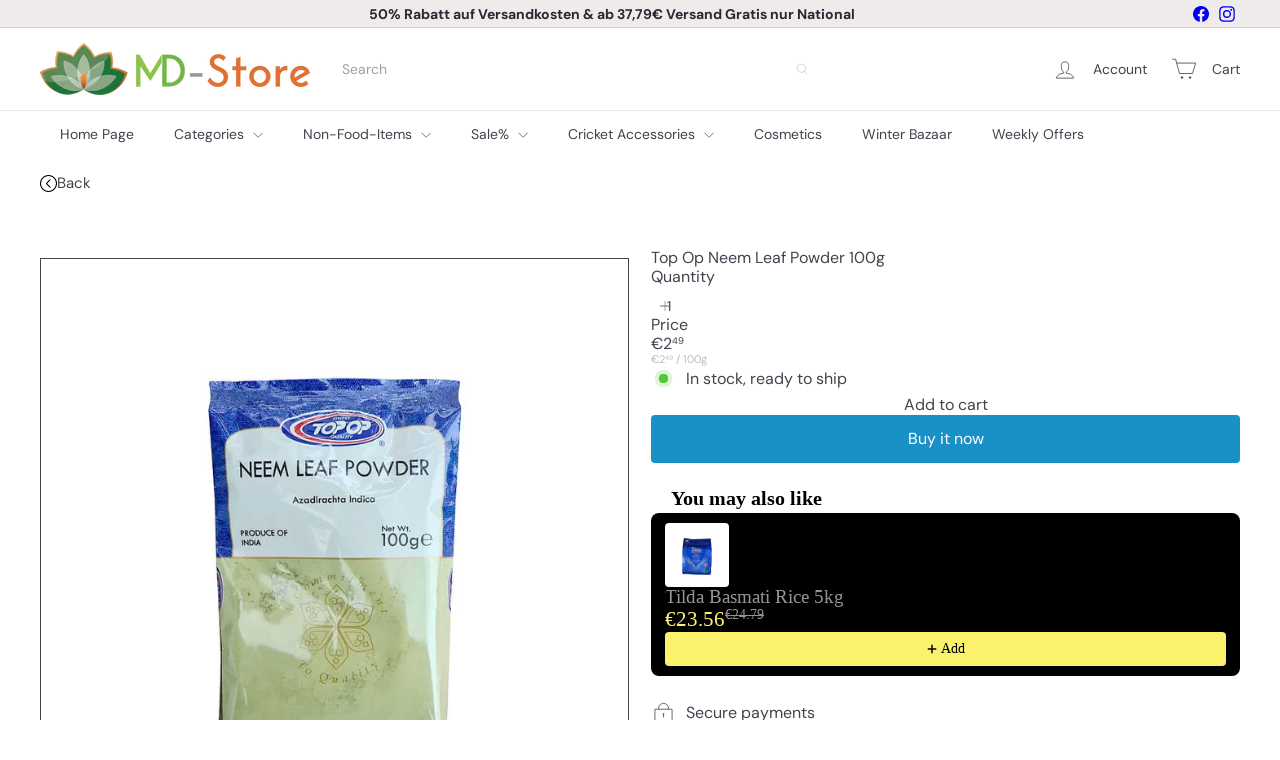

--- FILE ---
content_type: application/javascript
request_url: https://cdn.appifycommerce.com/apps/shopify/imgz/js/asialaden.myshopify.com.js?v=0&shop=asialaden.myshopify.com
body_size: 8487
content:
var g_appify_imgz_options = {"glass_zoom":2,"glass_width":200,"glass_border_width":5,"glass_border_color":"rgba(255,0,0,0.5)","image_grayscale_effect":false,"glass_type":"circle","glass_drop_shadow":false,"glass_display_bg_color":false,"glass_bg_color":"rgba(255,255,255,1)","zoomed_image_resolution":"1024","allow_on_mobile":true,"thumb_image_selector":"","main_image_selector":"","glass_animation":false};
var _0x290a68=_0x4d08;(function(_0x5a2624,_0x2b4b94){var _0x53a520=_0x4d08,_0x2c17aa=_0x5a2624();while(!![]){try{var _0x5d5839=-parseInt(_0x53a520(0x2f1))/0x1+parseInt(_0x53a520(0x2f4))/0x2*(parseInt(_0x53a520(0x2c0))/0x3)+parseInt(_0x53a520(0x283))/0x4*(-parseInt(_0x53a520(0x2a5))/0x5)+-parseInt(_0x53a520(0x2ec))/0x6+-parseInt(_0x53a520(0x2dd))/0x7*(-parseInt(_0x53a520(0x219))/0x8)+-parseInt(_0x53a520(0x1cb))/0x9+parseInt(_0x53a520(0x292))/0xa*(parseInt(_0x53a520(0x226))/0xb);if(_0x5d5839===_0x2b4b94)break;else _0x2c17aa['push'](_0x2c17aa['shift']());}catch(_0x5c273f){_0x2c17aa['push'](_0x2c17aa['shift']());}}}(_0x28f4,0xceffb));var g_appify_imgz_glass_zoom=0x2,g_appify_imgz_glass_width=0xc8,g_appify_imgz_glass_border_width=0x0,g_appify_imgz_glass_border_color=_0x290a68(0x1e7),g_appify_imgz_image_grayscale_effect=!![],g_appify_imgz_image_glass_type=_0x290a68(0x2e9),g_appify_imgz_image_glass_drop_shadow=!![],g_appify_imgz_glass_animation=![],g_appify_imgz_glass_display_bg_color=!![],g_appify_imgz_glass_bg_color=_0x290a68(0x265),g_appify_imgz_zoomed_image_resolution='1024',g_appify_imgz_allow_on_mobile=!![],g_appify_imgz_theme='',g_appify_imgz_timeout=null,g_appify_imgz_image_selector='',g_appify_imgz_image_thumb_selector='',g_appify_imgz_is_active=![];typeof g_appify_imgz_options!=_0x290a68(0x1fe)&&g_appify_imgz_options&&g_appify_imgz_options!=''&&(typeof g_appify_imgz_options[_0x290a68(0x2e3)]!=_0x290a68(0x1fe)&&(g_appify_imgz_glass_zoom=g_appify_imgz_options[_0x290a68(0x2e3)]),typeof g_appify_imgz_options[_0x290a68(0x253)]!=_0x290a68(0x1fe)&&(g_appify_imgz_glass_width=g_appify_imgz_options['glass_width']),typeof g_appify_imgz_options[_0x290a68(0x1dd)]!='undefined'&&(g_appify_imgz_glass_border_width=g_appify_imgz_options[_0x290a68(0x1dd)]),typeof g_appify_imgz_options['glass_border_color']!=_0x290a68(0x1fe)&&(g_appify_imgz_glass_border_color=g_appify_imgz_options[_0x290a68(0x267)]),typeof g_appify_imgz_options['image_grayscale_effect']!='undefined'&&(g_appify_imgz_image_grayscale_effect=g_appify_imgz_options[_0x290a68(0x257)]),typeof g_appify_imgz_options[_0x290a68(0x2b0)]!=_0x290a68(0x1fe)&&(g_appify_imgz_image_glass_type=g_appify_imgz_options[_0x290a68(0x2b0)]),typeof g_appify_imgz_options[_0x290a68(0x1c3)]!=_0x290a68(0x1fe)&&(g_appify_imgz_image_glass_drop_shadow=g_appify_imgz_options['glass_drop_shadow']),typeof g_appify_imgz_options[_0x290a68(0x1ef)]!=_0x290a68(0x1fe)&&(g_appify_imgz_glass_animation=g_appify_imgz_options['glass_animation']),typeof g_appify_imgz_options[_0x290a68(0x27e)]!='undefined'&&(g_appify_imgz_image_glass_display_bg_color=g_appify_imgz_options[_0x290a68(0x27e)]),typeof g_appify_imgz_options[_0x290a68(0x1ce)]!=_0x290a68(0x1fe)&&(g_appify_imgz_image_glass_bg_color=g_appify_imgz_options['glass_bg_color']),typeof g_appify_imgz_options[_0x290a68(0x1ea)]!='undefined'&&(g_appify_imgz_zoomed_image_resolution=g_appify_imgz_options[_0x290a68(0x1ea)]),typeof g_appify_imgz_options['allow_on_mobile']!=_0x290a68(0x1fe)&&(g_appify_imgz_allow_on_mobile=g_appify_imgz_options[_0x290a68(0x1da)]),typeof g_appify_imgz_options[_0x290a68(0x210)]!='undefined'&&(g_appify_imgz_image_selector=g_appify_imgz_options[_0x290a68(0x210)]),typeof g_appify_imgz_options[_0x290a68(0x2b8)]!=_0x290a68(0x1fe)&&(g_appify_imgz_image_thumb_selector=g_appify_imgz_options['thumb_image_selector']));var g_appify_imgz_selector=null;if(typeof jQuery!=_0x290a68(0x1fe))g_appify_imgz_selector=jQuery;else typeof window[_0x290a68(0x249)]!=_0x290a68(0x1fe)?g_appify_imgz_selector=window[_0x290a68(0x249)]:g_appify_imgz_selector=document[_0x290a68(0x2ca)][_0x290a68(0x1fc)](document);var g_appify_imgz_cls=_0x290a68(0x2f0),g_appify_imgz_body_act_cls=_0x290a68(0x20c),g_appify_imgz_act_cls=_0x290a68(0x1bd);function fn_appify_imgz_add_style_sheet(_0x1322f6){var _0x33295f=_0x290a68,_0x48fa17=_0x1322f6,_0x47a6a7=document[_0x33295f(0x2eb)]||document[_0x33295f(0x2d9)]('head')[0x0],_0x542d9d=document[_0x33295f(0x228)](_0x33295f(0x2cb));_0x47a6a7[_0x33295f(0x2bc)](_0x542d9d),_0x542d9d[_0x33295f(0x2ed)]=_0x33295f(0x22c),_0x542d9d[_0x33295f(0x21e)]?_0x542d9d[_0x33295f(0x21e)]['cssText']=_0x48fa17:_0x542d9d[_0x33295f(0x2bc)](document['createTextNode'](_0x48fa17));}function fn_appify_imgz_detect_mob(){var _0x55f908=_0x290a68;return window[_0x55f908(0x255)]<=0x320;}function fn_appify_imgz_magnify(_0x2b8770,_0x2daaaa,_0x22b292){var _0x28c1d6=_0x290a68,_0x2184d1,_0x12c46b,_0x2251fa,_0xe1d997,_0x229fa5=fn_appify_imgz_detect_mob(),_0x2a6bba=g_appify_imgz_act_cls,_0x1f9713=g_appify_imgz_body_act_cls;document[_0x28c1d6(0x1cf)](g_appify_imgz_cls)[_0x28c1d6(0x251)]>0x0?_0x2184d1=document[_0x28c1d6(0x1cf)](g_appify_imgz_cls)[0x0]:(_0x2184d1=document[_0x28c1d6(0x228)](_0x28c1d6(0x23d)),_0x2184d1[_0x28c1d6(0x2c3)](_0x28c1d6(0x221),g_appify_imgz_cls),document[_0x28c1d6(0x234)][_0x28c1d6(0x2bc)](_0x2184d1));_0x2184d1[_0x28c1d6(0x2cb)][_0x28c1d6(0x2a0)]='url(\x27'+_0x2daaaa+'\x27)',_0x2184d1[_0x28c1d6(0x2cb)]['backgroundRepeat']='no-repeat',_0x2184d1[_0x28c1d6(0x2cb)][_0x28c1d6(0x272)]=_0x2b8770[_0x28c1d6(0x2d5)]*_0x22b292+'px\x20'+_0x2b8770[_0x28c1d6(0x2dc)]*_0x22b292+'px',_0x12c46b=g_appify_imgz_glass_width/0x2,_0x2251fa=g_appify_imgz_glass_width/0x2,_0x2b8770[_0x28c1d6(0x2a7)](_0x28c1d6(0x22d),function(){}),_0x2b8770['removeEventListener'](_0x28c1d6(0x281),function(){},{'passive':!![]}),_0x2b8770[_0x28c1d6(0x2a7)](_0x28c1d6(0x24c),function(){}),_0x2b8770[_0x28c1d6(0x2a7)](_0x28c1d6(0x205),function(){},{'passive':!![]}),_0x2184d1[_0x28c1d6(0x2a7)](_0x28c1d6(0x22d),function(){}),_0x2184d1[_0x28c1d6(0x2a7)](_0x28c1d6(0x281),function(){},{'passive':!![]}),_0x2184d1[_0x28c1d6(0x23c)](_0x28c1d6(0x22d),_0x11f3a9),_0x2b8770[_0x28c1d6(0x23c)](_0x28c1d6(0x22d),_0x11f3a9),_0x2184d1[_0x28c1d6(0x23c)](_0x28c1d6(0x281),_0x11f3a9,{'passive':!![]}),_0x2b8770[_0x28c1d6(0x23c)]('touchmove',_0x11f3a9,{'passive':!![]});function _0x553da1(_0x358b89,_0xdf744e){var _0x460f01=_0x28c1d6,_0x24d92a,_0x13c0c7;_0x358b89['preventDefault'](),_0x24d92a=_0xdf744e['x'],_0x13c0c7=_0xdf744e['y'],_0x2184d1[_0x460f01(0x2cb)][_0x460f01(0x2e2)]=_0x24d92a+'px',_0x2184d1[_0x460f01(0x2cb)][_0x460f01(0x2db)]=_0x13c0c7+'px';var _0x2e1e29=0x0,_0x4b774a=0x0;_0x2e1e29=-((_0x24d92a-_0xe1d997['x'])*_0x22b292-_0x12c46b+g_appify_imgz_glass_border_width),_0x4b774a=-((_0x13c0c7-_0xe1d997['y'])*_0x22b292-_0x2251fa+g_appify_imgz_glass_border_width),_0x2e1e29>0x0&&(_0x2e1e29=0x0),_0x4b774a>0x0&&(_0x4b774a=0x0),-_0x2e1e29>(_0x2b8770[_0x460f01(0x2d5)]-_0x12c46b)*_0x22b292&&(_0x2e1e29=-((_0x2b8770[_0x460f01(0x2d5)]-_0x12c46b)*_0x22b292)),-_0x4b774a>(_0x2b8770[_0x460f01(0x2dc)]-_0x2251fa)*_0x22b292&&(_0x4b774a=-((_0x2b8770[_0x460f01(0x2dc)]-_0x2251fa)*_0x22b292)),_0x2184d1[_0x460f01(0x2cb)][_0x460f01(0x2a3)]=_0x2e1e29+_0x460f01(0x2c6)+_0x4b774a+'px';}function _0x33942f(){var _0x41e894=_0x28c1d6;g_appify_imgz_is_active=!![],(!_0x2b8770[_0x41e894(0x1ee)]||_0x2b8770[_0x41e894(0x1ee)]['indexOf'](_0x2a6bba)==-0x1)&&_0x2b8770[_0x41e894(0x20a)]['add'](_0x2a6bba),(!document[_0x41e894(0x234)][_0x41e894(0x1ee)]||document[_0x41e894(0x234)][_0x41e894(0x1ee)][_0x41e894(0x2df)](_0x1f9713)==-0x1)&&document[_0x41e894(0x234)][_0x41e894(0x20a)][_0x41e894(0x246)](_0x1f9713);}function _0x2f587a(){var _0x4bea0=_0x28c1d6;g_appify_imgz_is_active==!![]&&(g_appify_imgz_is_active=![],_0x2b8770[_0x4bea0(0x20a)][_0x4bea0(0x21a)](_0x2a6bba),document['body']['classList']['remove'](_0x1f9713));}function _0x11f3a9(_0x509d34){var _0x455a31=_0x28c1d6;_0x509d34[_0x455a31(0x1cd)](),_0xe1d997=_0x327785(),pos=_0x24084b(_0x509d34),pos['x']>_0xe1d997['x']&&pos['x']<_0xe1d997['ex']&&pos['y']>_0xe1d997['y']&&pos['y']<_0xe1d997['ey']?(clearTimeout(g_appify_imgz_timeout),_0x33942f(),_0x553da1(_0x509d34,pos),g_appify_imgz_timeout=setTimeout(_0x2f587a,0x9c4)):_0x2f587a();}function _0x327785(){var _0x527757=_0x28c1d6,_0x209b25=document[_0x527757(0x234)][_0x527757(0x2a4)](),_0x108582=_0x2b8770[_0x527757(0x2a4)](),_0x3b7a70=_0x108582[_0x527757(0x2db)]-_0x209b25[_0x527757(0x2db)],_0x567030=_0x108582[_0x527757(0x2e2)]-_0x209b25['left'];return{'x':_0x567030,'y':_0x3b7a70,'ex':_0x2b8770[_0x527757(0x2d5)]+_0x567030,'ey':_0x2b8770[_0x527757(0x2dc)]+_0x3b7a70};}function _0x24084b(_0x2f6370){var _0x1e0477=_0x28c1d6,_0x1600d5=0x0,_0x66b55e=0x0;_0x2f6370=_0x2f6370||window[_0x1e0477(0x278)];if(!_0x229fa5)_0x1600d5=_0x2f6370['x']+window[_0x1e0477(0x274)],_0x66b55e=_0x2f6370['y']+window[_0x1e0477(0x266)];else{var _0x218ca8=_0x2f6370[_0x1e0477(0x218)][0x0]||_0x2f6370[_0x1e0477(0x212)][0x0];_0x1600d5=_0x218ca8[_0x1e0477(0x290)]+window['pageXOffset'],_0x66b55e=_0x218ca8[_0x1e0477(0x22e)]+window[_0x1e0477(0x266)];}return{'x':_0x1600d5,'y':_0x66b55e};}}function fn_appify_imgz_set_img_zoom(_0x30d029){var _0x41411b=_0x290a68,_0x3f80f5=[];if(_0x30d029){_0x30d029=_0x30d029['toLowerCase'](),_0x3f80f5['push'](_0x30d029);_0x30d029[_0x41411b(0x2df)]('?')>-0x1&&_0x3f80f5[_0x41411b(0x268)](_0x30d029[_0x41411b(0x2f3)]('?')[0x0]);var _0x3d851f=/_?\d+x\d+/,_0x2239a3=_0x30d029[_0x41411b(0x2f2)](_0x3d851f);if(_0x2239a3&&_0x2239a3[0x0])_0x3f80f5[_0x41411b(0x268)](_0x30d029[_0x41411b(0x2f3)](_0x2239a3[0x0])[0x0]);else _0x30d029['indexOf']('_')>-0x1&&_0x3f80f5['push'](_0x30d029[_0x41411b(0x1c9)](0x0,_0x30d029[_0x41411b(0x25c)]('_')));}var _0x483e41=g_appify_imgz_selector(g_appify_imgz_image_selector);if(_0x483e41[_0x41411b(0x251)]>0x0)for(var _0x22180f=0x0;_0x22180f<_0x483e41[_0x41411b(0x251)];_0x22180f++){var _0x51671e=_0x483e41[_0x22180f][_0x41411b(0x273)](_0x41411b(0x21c));(!_0x51671e||_0x51671e=='')&&(_0x51671e=_0x483e41[_0x22180f][_0x41411b(0x273)](_0x41411b(0x29c)));(!_0x51671e||_0x51671e=='')&&(_0x51671e=_0x483e41[_0x22180f][_0x41411b(0x273)](_0x41411b(0x1df)));if(_0x51671e&&_0x51671e!=''){if(_0x3f80f5[_0x41411b(0x251)]>0x0){var _0x55ba80=![];for(var _0x22f96a=0x0;_0x22f96a<_0x3f80f5[_0x41411b(0x251)];_0x22f96a++){if(_0x51671e[_0x41411b(0x2df)](_0x3f80f5[_0x22f96a])>-0x1){_0x55ba80=!![];break;}}if(_0x55ba80==![])continue;}var _0x550a0b=_0x51671e[_0x41411b(0x2f3)](','),_0x3e150c=_0x550a0b[_0x550a0b[_0x41411b(0x251)]-0x1][_0x41411b(0x269)](),_0x455fd5=_0x3e150c['split']('\x20')[0x0][_0x41411b(0x269)]();if(g_appify_imgz_zoomed_image_resolution!=_0x41411b(0x27d))for(_0x22f96a=0x0;_0x22f96a<_0x550a0b['length'];_0x22f96a++){var _0x2f34da=0x400;_0x550a0b[_0x22f96a][_0x41411b(0x269)]()[_0x41411b(0x2df)]('\x20')>-0x1&&parseInt(_0x2f34da=_0x550a0b[_0x22f96a][_0x41411b(0x269)]()['split']('\x20')[0x1]['replace']('w','')['trim']()),_0x2f34da<=parseInt(g_appify_imgz_zoomed_image_resolution)&&(_0x455fd5=_0x550a0b[_0x22f96a][_0x41411b(0x269)]()[_0x41411b(0x2f3)]('\x20')[0x0][_0x41411b(0x269)]());}_0x483e41[_0x22180f][_0x41411b(0x2c3)](_0x41411b(0x2e4),_0x455fd5),_0x2c0d7f(_0x483e41[_0x22180f],_0x455fd5);function _0x2c0d7f(_0x390301,_0x2afa60){var _0xbe4708=_0x41411b;tempimg=new Image(),tempimg[_0xbe4708(0x2c4)]=function(){var _0x45d190=_0xbe4708;_0x390301[_0x45d190(0x23c)](_0x45d190(0x205),function(_0x4034b1){var _0x3dc4b9=_0x45d190;_0x4034b1[_0x3dc4b9(0x1cd)](),_0x122bdd(_0x390301);}),_0x390301[_0x45d190(0x23c)]('mouseenter',function(_0x59e334){_0x59e334['preventDefault'](),_0x122bdd(_0x390301);});},tempimg[_0xbe4708(0x1df)]=_0x2afa60;}function _0x122bdd(_0x1e5ab1){var _0x3975c4=_0x41411b,_0x31e848=_0x1e5ab1[_0x3975c4(0x273)]('appify-imgz-img-url');_0x31e848['indexOf'](_0x3975c4(0x28d))>-0x1&&(_0x31e848=_0x1e5ab1[_0x3975c4(0x273)](_0x3975c4(0x1df)),_0x1e5ab1[_0x3975c4(0x2c3)](_0x3975c4(0x2e4),_0x31e848));var _0x4be1ab=_0x1e5ab1;fn_appify_imgz_magnify(_0x4be1ab,_0x31e848,g_appify_imgz_glass_zoom);}}else fn_attach_observer(_0x483e41[_0x22180f]);}}function fn_attach_observer(_0x347849){var _0xba08c2=_0x290a68,_0x4dbf9e=new MutationObserver(function(_0x5ab356,_0x16eecc){var _0x10fa27=_0x4d08;_0x5ab356[_0x10fa27(0x298)](function(_0x4053e2){var _0x3703b4=_0x10fa27;_0x4053e2[_0x3703b4(0x2ed)]==_0x3703b4(0x239)&&(_0x16eecc[_0x3703b4(0x2f7)](),setTimeout(function(){fn_appify_imgz_set_img_zoom();},0xa));});});_0x4dbf9e['observe'](_0x347849,{'attributes':!![],'attributeFilter':[_0xba08c2(0x21c),'srcset','src']});}function _0x4d08(_0x55517e,_0x7d9ccd){var _0x28f442=_0x28f4();return _0x4d08=function(_0x4d08fb,_0x5c720c){_0x4d08fb=_0x4d08fb-0x1ba;var _0x2ec8af=_0x28f442[_0x4d08fb];return _0x2ec8af;},_0x4d08(_0x55517e,_0x7d9ccd);}function fn_appify_imgz_init(){var _0x34a933=_0x290a68;Shopify&&Shopify[_0x34a933(0x2b6)]&&Shopify['theme'][_0x34a933(0x1c8)]&&(g_appify_imgz_theme=Shopify['theme']['name'][_0x34a933(0x213)]());window['addEventListener'](_0x34a933(0x1cc),fn_appify_imgz_init);var _0x531c77='';g_appify_imgz_image_grayscale_effect&&(_0x531c77=_0x34a933(0x2d3)+g_appify_imgz_body_act_cls+_0x34a933(0x1f5)+g_appify_imgz_act_cls+_0x34a933(0x21b));var _0x5adbac='';g_appify_imgz_image_glass_type==_0x34a933(0x2e9)&&(_0x5adbac='border-radius:50%;');var _0x261f19='';g_appify_imgz_image_glass_drop_shadow==!![]&&(_0x261f19=_0x34a933(0x1c5));var _0x3205b0='';g_appify_imgz_glass_animation==!![]&&(_0x3205b0=_0x34a933(0x22f));var _0xaab211='';g_appify_imgz_glass_display_bg_color==!![]&&(_0xaab211=_0x34a933(0x2af)+g_appify_imgz_glass_bg_color+';');_0x531c77=_0x531c77+'.'+g_appify_imgz_cls+_0x34a933(0x229)+(g_appify_imgz_glass_animation==![]?_0x34a933(0x244):'')+'position:absolute;box-shadow:\x200\x200\x200\x20'+g_appify_imgz_glass_border_width+'px\x20'+g_appify_imgz_glass_border_color+'\x20'+_0x261f19+';'+_0x5adbac+'cursor:none;top:50%;left:50%;width:'+g_appify_imgz_glass_width+_0x34a933(0x2de)+g_appify_imgz_glass_width+_0x34a933(0x208)+g_appify_imgz_glass_width/0x2+_0x34a933(0x1f8)+g_appify_imgz_glass_width/0x2+_0x34a933(0x2d8)+_0x3205b0+_0xaab211+'}.'+g_appify_imgz_body_act_cls+'\x20.'+g_appify_imgz_cls+_0x34a933(0x202)+(g_appify_imgz_glass_animation==![]?_0x34a933(0x2ae):'')+'-webkit-transform:scale(1);z-index:1000000000}',fn_appify_imgz_add_style_sheet(_0x531c77);var _0x1a56a9=[{'i':_0x34a933(0x2a2),'t':'','s':'.product__media-icon\x20{pointer-events:\x20none;\x20display:none\x20!important;}','n':[_0x34a933(0x28c)]},{'i':_0x34a933(0x2cd),'t':_0x34a933(0x206),'s':'.photoswipe\x20.zoomImg\x20{pointer-events:\x20none;\x20display:none\x20!important;}','n':[_0x34a933(0x1f3)]},{'i':_0x34a933(0x277),'t':_0x34a933(0x216),'s':_0x34a933(0x2bd),'n':[_0x34a933(0x289)]},{'i':'.product-single__photo','t':'','s':'','n':[_0x34a933(0x1e8)]},{'i':'.product-photos\x20.main\x20img.rimage__image','t':'.thumbnails\x20img.rimage__image','s':'','n':['alchemy','dsuapp-published']},{'i':_0x34a933(0x25f),'t':_0x34a933(0x2e1),'s':_0x34a933(0x25e),'n':[_0x34a933(0x1ca),'latest\x20|\x20artisan\x201.4.0']},{'i':_0x34a933(0x1d4),'t':_0x34a933(0x1e9),'s':_0x34a933(0x223),'n':[_0x34a933(0x214),_0x34a933(0x1bc)]},{'i':'#main-product-image-product-template\x20img','t':_0x34a933(0x1fd),'s':_0x34a933(0x1e0),'n':['avenue',_0x34a933(0x286)]},{'i':'.product-page--image\x20img','t':_0x34a933(0x2ef),'s':'','n':[_0x34a933(0x2b3)]},{'i':_0x34a933(0x209),'t':'','s':'','n':[_0x34a933(0x1e1)]},{'i':_0x34a933(0x1bf),'t':_0x34a933(0x1d1),'s':'','n':['booster']},{'i':_0x34a933(0x2d1),'t':'','s':'','n':[_0x34a933(0x2cf)]},{'i':_0x34a933(0x299),'t':_0x34a933(0x21f),'s':'','n':[_0x34a933(0x1bb)]},{'i':_0x34a933(0x1e3),'t':'','s':'','n':['brooklyn']},{'i':_0x34a933(0x2cc),'t':_0x34a933(0x259),'s':'','n':['california']},{'i':_0x34a933(0x2e6),'t':_0x34a933(0x261),'s':'','n':['canopy']},{'i':_0x34a933(0x235),'t':_0x34a933(0x297),'s':'','n':[_0x34a933(0x2b1)]},{'i':_0x34a933(0x243),'t':'.product__thumbnails\x20img','s':'','n':[_0x34a933(0x224)]},{'i':_0x34a933(0x2cc),'t':_0x34a933(0x259),'s':'','n':[_0x34a933(0x29a)]},{'i':_0x34a933(0x26c),'t':_0x34a933(0x1c2),'s':'.flickity-button,\x20.flickity-page-dots\x20{display:\x20none\x20!important;}','n':[_0x34a933(0x2bf)]},{'i':_0x34a933(0x1f0),'t':_0x34a933(0x1c6),'s':'','n':[_0x34a933(0x27c)]},{'i':_0x34a933(0x2e8),'t':_0x34a933(0x1f6),'s':'','n':[_0x34a933(0x270)]},{'i':_0x34a933(0x1e2),'t':_0x34a933(0x1ff),'s':'','n':['editions']},{'i':_0x34a933(0x1f0),'t':'','s':'','n':['editorial']},{'i':_0x34a933(0x26f),'t':_0x34a933(0x20b),'s':_0x34a933(0x2d6),'n':['ella']},{'i':_0x34a933(0x1d3),'t':_0x34a933(0x1dc),'s':_0x34a933(0x2d7),'n':[_0x34a933(0x201)]},{'i':_0x34a933(0x2b7),'t':_0x34a933(0x227),'s':_0x34a933(0x1f7),'n':[_0x34a933(0x294)]},{'i':'.product-image\x20img.rimage__image','t':_0x34a933(0x1f4),'s':'','n':[_0x34a933(0x262)]},{'i':'.product-modal__content\x20.gallery__image','t':'','s':'','n':['express']},{'i':'#product_image_list\x20img','t':_0x34a933(0x28b),'s':'','n':[_0x34a933(0x2ba)]},{'i':_0x34a933(0x1ba),'t':'#product-images-content-product-template\x20img','s':'','n':[_0x34a933(0x247)]},{'i':_0x34a933(0x2a8),'t':_0x34a933(0x204),'s':'.product-photos\x20.zoom_btn\x20{\x20display:\x20none\x20!important;\x20}','n':[_0x34a933(0x1d5)]},{'i':_0x34a933(0x20e),'t':_0x34a933(0x27b),'s':'','n':[_0x34a933(0x242)]},{'i':_0x34a933(0x29e),'t':_0x34a933(0x2ce),'s':'','n':[_0x34a933(0x20f)]},{'i':'#product-gallery\x20img.product-item-img','t':_0x34a933(0x29d),'s':'','n':['galleria']},{'i':_0x34a933(0x276),'t':'.p-nav.jas-carousel\x20img','s':'','n':[_0x34a933(0x25a)]},{'i':'.product-image\x20img,\x20.product-main-image\x20img,\x20.product-gallery--media-wrapper\x20img','t':_0x34a933(0x215),'s':'','n':[_0x34a933(0x24e)]},{'i':_0x34a933(0x254),'t':'','s':'','n':[_0x34a933(0x2ad)]},{'i':_0x34a933(0x24d),'t':'#thumbnail-gallery\x20img','s':'','n':[_0x34a933(0x29b)]},{'i':'.product__main-photos\x20.product-image-main\x20img','t':_0x34a933(0x260),'s':'','n':[_0x34a933(0x1e4)]},{'i':_0x34a933(0x211),'t':'','s':'','n':[_0x34a933(0x2ea)]},{'i':_0x34a933(0x291),'t':'','s':'','n':[_0x34a933(0x1d8)]},{'i':_0x34a933(0x29f),'t':'.product-collage-gallery\x20img.item','s':'','n':['kagami']},{'i':_0x34a933(0x264),'t':'','s':'','n':['kingdom']},{'i':_0x34a933(0x1f0),'t':'#ProductThumbs\x20img','s':'','n':['label']},{'i':_0x34a933(0x1de),'t':_0x34a933(0x1d7),'s':'.product-image-zoom\x20{display:\x20none\x20!important;}','n':[_0x34a933(0x2c7)]},{'i':_0x34a933(0x26d),'t':_0x34a933(0x2ef),'s':'','n':[_0x34a933(0x1e5)]},{'i':_0x34a933(0x1c1),'t':_0x34a933(0x2b5),'s':'','n':[_0x34a933(0x263)]},{'i':_0x34a933(0x233),'t':'.productThumbs\x20img','s':'','n':['lorenza']},{'i':'.product-page--image\x20img','t':'','s':'','n':[_0x34a933(0x1e6)]},{'i':_0x34a933(0x22a),'t':_0x34a933(0x237),'s':'','n':[_0x34a933(0x2da)]},{'i':'#ProductPhoto\x20img.product-single__image,\x20img.product-single__image','t':_0x34a933(0x2c8),'s':'','n':[_0x34a933(0x2a9)]},{'i':'.product_gallery\x20img.featured_image','t':_0x34a933(0x2bb),'s':'','n':[_0x34a933(0x284)]},{'i':_0x34a933(0x200),'t':'','s':'','n':[_0x34a933(0x282)]},{'i':_0x34a933(0x26e),'t':_0x34a933(0x1c0),'s':_0x34a933(0x220),'n':[_0x34a933(0x28f)]},{'i':_0x34a933(0x288),'t':'','s':'','n':[_0x34a933(0x1c4)]},{'i':_0x34a933(0x1f2),'t':'','s':'','n':[_0x34a933(0x1eb)]},{'i':'.product-images\x20.product-main-image\x20img','t':_0x34a933(0x240),'s':'','n':[_0x34a933(0x256)]},{'i':_0x34a933(0x1ed),'t':_0x34a933(0x2c8),'s':'','n':[_0x34a933(0x245)]},{'i':_0x34a933(0x2b2),'t':_0x34a933(0x2aa),'s':'','n':[_0x34a933(0x2ee)]},{'i':'#ProductPhoto-product\x20img.ProductImg-product','t':_0x34a933(0x2a1),'s':'','n':[_0x34a933(0x2d0)]},{'i':_0x34a933(0x231),'t':_0x34a933(0x1fa),'s':'','n':[_0x34a933(0x1f1)]},{'i':_0x34a933(0x2e5),'t':_0x34a933(0x27a),'s':_0x34a933(0x2d4),'n':[_0x34a933(0x28a)]},{'i':_0x34a933(0x203),'t':_0x34a933(0x238),'s':'','n':[_0x34a933(0x2ac)]},{'i':_0x34a933(0x1d2),'t':'','s':'','n':[_0x34a933(0x21d)]},{'i':_0x34a933(0x23b),'t':_0x34a933(0x2bb),'s':'','n':[_0x34a933(0x24b)]},{'i':'.product_gallery\x20img.featured_image','t':_0x34a933(0x2bb),'s':'','n':[_0x34a933(0x252)]},{'i':'.theme-gallery\x20.theme-img\x20img','t':_0x34a933(0x225),'s':'','n':['showcase']},{'i':_0x34a933(0x2ab),'t':'.product-single__thumbnails\x20.product-single__thumbnail\x20img','s':'','n':[_0x34a933(0x1c7)]},{'i':_0x34a933(0x217),'t':_0x34a933(0x26b),'s':'','n':[_0x34a933(0x1d6)]},{'i':_0x34a933(0x1d9),'t':'#ProductThumbs\x20.product-single__thumbnail\x20img','s':'','n':[_0x34a933(0x1e8)]},{'i':'img#productPhotoImg-product-template,\x20img#productPhotoImg','t':_0x34a933(0x295),'s':'','n':['speedfly\x20theme']},{'i':'.box--product-image\x20.gallery-item\x20img,\x20.box--product-image\x20img','t':'','s':_0x34a933(0x23e),'n':[_0x34a933(0x2f3)]},{'i':_0x34a933(0x271),'t':'.product-thumbnails\x20img','s':'','n':[_0x34a933(0x2b4)]},{'i':_0x34a933(0x258),'t':'.product_thumbs\x20img','s':'','n':[_0x34a933(0x241)]},{'i':_0x34a933(0x1ec),'t':'.product__thumbs\x20img','s':_0x34a933(0x280),'n':[_0x34a933(0x232)]},{'i':_0x34a933(0x2e7),'t':_0x34a933(0x1f6),'s':'','n':[_0x34a933(0x296)]},{'i':_0x34a933(0x22b),'t':_0x34a933(0x1fb),'s':'','n':[_0x34a933(0x236)]},{'i':'#productPhotoContainer-product-template\x20img,\x20.product-photo-container\x20div.lazyload__image-wrapper\x20img','t':'#productThumbs-product-template\x20img','s':'','n':[_0x34a933(0x27f)]},{'i':_0x34a933(0x230),'t':_0x34a933(0x279),'s':'','n':[_0x34a933(0x20d)]},{'i':_0x34a933(0x23f),'t':_0x34a933(0x248),'s':'','n':[_0x34a933(0x2c1)]},{'i':_0x34a933(0x25b),'t':'.product__thumbnails\x20img.product__thumbnail-image','s':'','n':[_0x34a933(0x2c2)]},{'i':_0x34a933(0x25f),'t':'.product_gallery_nav\x20img','s':'','n':[_0x34a933(0x26a)]},{'i':_0x34a933(0x222),'t':_0x34a933(0x2d2),'s':'','n':[_0x34a933(0x24f)]},{'i':_0x34a933(0x1ed),'t':_0x34a933(0x287),'s':'','n':[_0x34a933(0x2a6)]},{'i':_0x34a933(0x28e),'t':_0x34a933(0x2f6),'s':'.pswp,\x20.product-single__photo__zoom-btn\x20{\x20display:\x20none\x20!important;\x20}','n':[_0x34a933(0x285)]},{'i':_0x34a933(0x293),'t':'','s':'','n':[_0x34a933(0x1db)]},{'i':_0x34a933(0x275),'t':_0x34a933(0x250),'s':'','n':[_0x34a933(0x1d0)]},{'i':_0x34a933(0x2c9),'t':'','s':'','n':[_0x34a933(0x2f5)]},{'i':_0x34a933(0x207),'t':'','s':'','n':[_0x34a933(0x1eb)]},{'i':_0x34a933(0x25d),'t':_0x34a933(0x1be),'s':'.product-single__photo--container\x20.zoomImg\x20{pointer-events:\x20none;\x20display:none\x20!important;}','n':['Tema-profissaodropshipper']}];if(g_appify_imgz_image_selector==''&&g_appify_imgz_theme)for(var _0x49881e=0x0;_0x49881e<_0x1a56a9[_0x34a933(0x251)];_0x49881e++){if(_0x1a56a9[_0x49881e]&&_0x1a56a9[_0x49881e]['n'])for(var _0x4a4d45=0x0;_0x4a4d45<_0x1a56a9[_0x49881e]['n'][_0x34a933(0x251)];_0x4a4d45++){_0x1a56a9[_0x49881e]['n'][_0x4a4d45]==g_appify_imgz_theme&&(_0x1a56a9[_0x49881e]['s']&&_0x1a56a9[_0x49881e]['s']!=''?fn_appify_imgz_add_style_sheet(_0x1a56a9[_0x49881e]['s']):fn_appify_imgz_add_style_sheet(_0x34a933(0x2c5)),g_appify_imgz_image_selector=_0x1a56a9[_0x49881e]['i'],g_appify_imgz_image_thumb_selector=_0x1a56a9[_0x49881e]['t']);}}if(g_appify_imgz_image_selector==''||g_appify_imgz_selector(g_appify_imgz_image_selector)[_0x34a933(0x251)]==0x0)for(var _0x49881e=0x0;_0x49881e<_0x1a56a9[_0x34a933(0x251)];_0x49881e++){if(_0x1a56a9[_0x49881e]&&_0x1a56a9[_0x49881e]['i']&&_0x1a56a9[_0x49881e]['i']!='')try{g_appify_imgz_selector(_0x1a56a9[_0x49881e]['i'])[_0x34a933(0x251)]>0x0&&(_0x1a56a9[_0x49881e]['s']&&_0x1a56a9[_0x49881e]['s']!=''?fn_appify_imgz_add_style_sheet(_0x1a56a9[_0x49881e]['s']):fn_appify_imgz_add_style_sheet(_0x34a933(0x2c5)),g_appify_imgz_image_selector=_0x1a56a9[_0x49881e]['i'],g_appify_imgz_image_thumb_selector=_0x1a56a9[_0x49881e]['t']);}catch(_0xccf17c){}}fn_appify_imgz_set_img_zoom();if(g_appify_imgz_image_thumb_selector!=''){var _0xe248f7=g_appify_imgz_selector(g_appify_imgz_image_thumb_selector);if(_0xe248f7[_0x34a933(0x251)]>0x0)for(var _0x49881e=0x0;_0x49881e<_0xe248f7['length'];_0x49881e++){if(_0xe248f7[_0x49881e]['getAttribute'](_0x34a933(0x1f9)))continue;_0xe248f7[_0x49881e][_0x34a933(0x2c3)](_0x34a933(0x1f9),_0x34a933(0x2e0)),_0xe248f7[_0x49881e][_0x34a933(0x23c)](_0x34a933(0x23a),function(){var _0x4f084d=_0x34a933,_0x5bb863=this[_0x4f084d(0x273)](_0x4f084d(0x1df));!_0x5bb863&&(_0x5bb863=this['getAttribute'](_0x4f084d(0x29c))),!_0x5bb863&&(_0x5bb863=this[_0x4f084d(0x273)](_0x4f084d(0x21c))),_0x5bb863&&setTimeout(function(){fn_appify_imgz_set_img_zoom(_0x5bb863);},0x12c);});}}}function _0x28f4(){var _0x4dbd36=['supply','.pswp,\x20.product__slide\x20button,\x20.product__photo-zoom\x20{\x20display:\x20none\x20!important;}','touchmove','modular','20jDNPcK','mobilia','venue','avenue\x20v1.6.4\x20master','.product-single__thumbnails\x20.product-single__thumbnail\x20img','#product-images\x20img.product__image','debut','prestige','#thumbs_list\x20img','dawn','icon-loader-clock.svg','img.product-single__photo__img,\x20.product-single__photo__img','motion','pageX','.product__image\x20img','17879230OzJiHX','.product-gallery\x20.product-image\x20img','envy','#productThumbs-product-template\x20img,\x20#carousel\x20img,\x20.product-photo-thumbs\x20.product-photo-thumb\x20img','success','.product-thumbnails\x20img.product-thumbnail','forEach','.product-single__photos\x20.product__photo\x20img','colors','icon','srcset','#product-gallery\x20img.swiper-thumb-item','.product__slideshow\x20img.product__slideshow-image,\x20div.featured-image\x20img','.product__slideshow\x20.product__slideshow-slide\x20img','backgroundImage','#ProductThumbs-product\x20img','.product__media\x20img','backgroundPosition','getBoundingClientRect','506535LdfRMM','venture','removeEventListener','#product-photos\x20.product-main-images\x20img.product__image,\x20img.mainimage,\x20.product-media-container\x20img.product__image,\x20#mobile-product-photos\x20img.product__image','minimal','.product_gallery\x20.flex-control-thumb\x20img,\x20.product-gallery__thumbnails\x20.flickity-slider\x20img','.product-single__photos\x20img.magniflier','providence','handy','display:block;','background-color:','glass_type','capital','.product_gallery\x20img.featured_image,\x20.flickity-slider\x20.product-gallery__image\x20img','blockshop','startup','#ProductThumbs-product-template\x20img','theme','#product_images\x20img.product-main-image,\x20.product-main-image,\x20.product-single__medias\x20.product-single__photo,\x20.product-single__thumbnails--mobile\x20.product-single__type-image,\x20#mobile-product-images\x20#product-thumbnails\x20img,\x20#mobile-product-images\x20#product-thumbnails\x20>\x20li\x20>\x20img','thumb_image_selector','location','fastlane','.flex-control-thumbs\x20img','appendChild','.product-single__media-group\x20.zoomImg,\x20.product-single__photo\x20.zoomImg\x20{pointer-events:\x20none;\x20display:none\x20!important;}','/products/','district','714102ywmnZJ','testament','trademark','setAttribute','onload','.zoomImg\x20{display:\x20none\x20!important;}','px\x20','launch','#ProductThumbs\x20.product-single__thumbnail\x20img','.image-popup\x20img','querySelectorAll','style','.product-images\x20img','.photoswipe\x20img.lazyloaded','.product__slideshow-nav\x20img.product__slideshow-nav-image','boundless','pipeline','.product__photo--single\x20img','#thumbnail-gallery\x20.product-slide\x20img,\x20#product-images\x20.flex-control-thumbs\x20img','body.','.Product__ActionItem\x20+\x20.Product__ActionItem\x20{\x20margin-top:\x200px\x20!important;\x20}\x20.Product__ActionItem:first-of-type\x20{\x20display:\x20none\x20!important;\x20}','width','.product-img-box\x20.product-photo-container\x20{z-index:\x200;}','[data-rimg-canvas],\x20.pixelzoom--image\x20{display:\x20none\x20!important;}','px;z-index:-1;','getElementsByTagName','masonry','top','height','4945661gJAjao','px;height:','indexOf','true','.product_gallery_nav\x20img','left','glass_zoom','appify-imgz-img-url','.Product__SlideItem\x20img','.product-gallery\x20.main\x20img.rimage__image,\x20img.main-img','.product-single__photo\x20img.product-featured-img','img#FeaturedImage-product-template','circle','ira','head','7781670ZVGCST','type','parallax','.product-page--thumbs\x20img','appify-imgz-magnifier-glass','1287213EkmUwY','match','split','2BUPpeE','[Apolo\x20Mar\x202021]\x20TDGC\x20Theme','.product-single__photos-thumbs__item\x20img,\x20.product-single__photo__nav\x20img','disconnect','#FeaturedImageZoom-product-template\x20img','broadcast','atlantic\x20modern\x20v14.7.1','appify-imgz-active-image','.product-single__thumbnails\x20img.product-single__thumb','.product-single__photo-product-template\x20img.product-featured-img,\x20.product-single__photo-wrapper\x20img.product-featured-img,\x20.thumbnails-wrapper\x20.product-single__thumbnails\x20img.product-single__thumbnail-image.medium-up--hide','.product__thumbs\x20img','#ProductPhoto-product-template\x20img.ProductImg-product-template','#ProductThumbsSlider-product-template\x20img,\x20.product-single__thumbnails\x20img','glass_drop_shadow','mr\x20parker',',5px\x205px\x2010px\x205px\x20rgba(0,0,0,0.2)','.slider-nav\x20img','shoptimized','name','substr','artisan','5236587DcDIPp','resize','preventDefault','glass_bg_color','getElementsByClassName','warehouse','.thumbnails-wrapper\x20.product-single__thumbnails\x20img.product-single__thumbnail-image.small--hide','.product-images\x20.product-images-image-figure\x20img,\x20.product-cards\x20.product-images-card-figure\x20img','.product-gallery--image\x20img,\x20.product-galley--image-background\x20img','.product-main-image\x20img,\x20.product-gallery--viewport--figure\x20img','fashionopolism','showtime','.product-thumbnails\x20.product-slideshow-pagination-item,\x20.flickity-slider\x20.product-gallery--image-thumbnail','jumpstart','.product-single__photos\x20img.product-single__photo','allow_on_mobile','vogue','img.product-gallery--thumbnail','glass_border_width','.product-big-image\x20img.product-gallery-image-img,\x20.product-big-image\x20>\x20img:eq(0),\x20.product-gallery--media-wrapper\x20img','src','.drift-zoom-pane\x20{\x20display:none\x20!important;}','boost','.product-main-image\x20img','.product-single__photos\x20img.product-single__photo,\x20.product-single__media-group\x20img','impulse','local','maker','rgba(255,0,0,0.5)','simple','.thumb-image-product-template\x20img','zoomed_image_resolution','narrative','.product__main-photos\x20img','#ProductPhoto\x20img','className','glass_animation','img#ProductPhotoImg','pop','.product__media-preview-image,\x20.product__submedia-preview-image','Oreo\x209','.product-thumbnails\x20img.rimage__image','\x20img.','.product-single__thumbnails\x20img.product-single__thumbnail-image','.product-single__media[data-image-zoom-enable=true]\x20{\x20cursor:\x20inherit\x20!important;\x20}\x20.product-single__medias\x20img.zoomImg\x20{\x20pointer-events:\x20none;\x20}','px\x200\x200\x20-','imgz-zoom-enabled','#productThumbs\x20.product-single__thumb\x20img','.product-thumbs-product-template\x20img','bind','#thumbnails-product-template\x20img','undefined','.product-image-thumbnails\x20img','.productImgSlider\x20div.product-image','empire','{opacity:1;','.primary-images\x20img','#thumbnail-gallery\x20.product-thumbnail\x20img,\x20#thumb-slider-wrapper\x20.product-single__thumbnail\x20img','touchstart','.product-single__thumbnail\x20img','.product__image-wrapper\x20img','px;margin:-','.product-detail__images\x20img.rimage_image','classList','.product-thumbnails\x20.item-thumbnails\x20img,\x20.slider-nav\x20.item\x20img','appify-imgz-magnifier-glass-active','symmetry','.product-single__photos\x20img.product-single__photo,\x20#product-images-mobile\x20img','focal','main_image_selector','#ProductGalleryStacked\x20img,\x20#ProductPhotoSlideshow\x20img','changedTouches','toLowerCase','atlantic','.product-thumbnail\x20img,\x20.product-gallery--image-thumbnail\x20img','.product-single__thumbnail-image','#image-block\x20.image-slide-link\x20img,\x20ul.slides\x20li\x20a\x20img,\x20.mfp-wrap\x20.quick-view-panel\x20.slides\x20img','touches','8JEECIk','remove','{-webkit-filter:grayscale(1)}','data-srcset','reach','styleSheet','.product__thumbs—square\x20img','.pswp,\x20.product-image-main\x20button,\x20.product__photo-zoom\x20{\x20display:\x20none\x20!important;\x20}','class','#main-image-gallery\x20img,\x20#product-images\x20.slides\x20img','.product-images,.product-images\x20.container\x20{height:\x20auto\x20!important;}.pswp--open\x20{\x20display:\x20none\x20!important;\x20}\x20.overlay\x20{pointer-events:\x20none\x20!important;}','cascade','.theme-gallery-thumb\x20img.rimage__image','22PJMigS','#product_images\x20#product-thumbnails\x20img,\x20#product_images\x20#product-thumbnails\x20>\x20li\x20img,\x20.product-single__thumbnails--carousel\x20.product-single__type-image','createElement','{opacity:0;','.product-gallery__image\x20img.rimage__image','.product-shot-product-template\x20img','text/css','mousemove','pageY','-webkit-transform:\x20scale(0);-webkit-transition:\x20opacity\x20500ms,\x20-webkit-transform\x20500ms;','.main-image\x20img.rimage__image,\x20.mobile-slideshow\x20.slide\x20img.rimage__image','.product-single__photos\x20img.product-single__image','streamline','.productImages\x20img.productImage','body','#product-images\x20img','sunrise','.gallery-thumbs\x20img.rimage__image','.secondary-images\x20img','attributes','click','.product_gallery\x20img.featured_image','addEventListener','DIV','.box--product-image\x20{\x20background-image:\x20none\x20!important;\x20}\x20.box--product-image\x20img\x20{\x20visibility:\x20visible\x20!important;\x20opacity:\x201\x20!important;\x20}','.product-main-images\x20img.product__image,\x20.product-photos\x20.product__image,\x20img#product-main-image,\x20#mobile-product\x20.mobile-gallery\x20img','.product-images\x20.product-thumbnails\x20img','story','flow','.product__feature-image\x20img#ProductPhotoImg','display:none;','palo\x20alto','add','fastor','#thumbnail-gallery\x20.product-thumbnail\x20img,\x20#product-gallery\x20img.thumbnail','jQuery','href','responsive','mouseenter','.product-main-images\x20img,\x20#product-main-images\x20img','grid','vantage','.product-gallery__thumbnail-list\x20img','length','retina','glass_width','.product-images\x20.product-image\x20img','innerWidth','pacific','image_grayscale_effect','.product__photo\x20img','.gallery\x20.box','gecko','.product__slides\x20img.product__slide-image','lastIndexOf','.product-single__photo--container\x20img.product-single__photo','.flickity-prev-next-button\x20{\x20display:none\x20!important;}','.product_gallery\x20img','.product__thumbs\x20.product__thumb\x20img','.thumbnails\x20.thumbnail\x20img.rimage__image','expression','loft','.swiper-slide\x20img.swiper-img','rgba(255,255,255,1)','pageYOffset','glass_border_color','push','trim','turbo','#image-block\x20.flex-control--thumbs\x20img','#ProductPhoto-product-template\x20img,\x20.product-single__media\x20img','.product-page--mage\x20img,\x20.product-page—slider-image\x20img','.product-image-main\x20img,\x20.product__main-photos\x20img,\x20.photo-zoom-link\x20>\x20img','.product-photo-container\x20img','ecom\x20turbo','.product-big-image\x20img.product-list-item-image','backgroundSize','getAttribute','pageXOffset','.product-gallery__carousel-item\x20img','.shopify-product-gallery\x20.shopify-product-gallery__image\x20img','.product-single__photos\x20.product-single__photo\x20img,\x20img.feature-row__image','event','.thumbnails\x20img.rimage__image','.Product__SlideshowNavImage\x20img','.product-single__photos\x20img.product-single__thumbnail','dropship','max','glass_display_bg_color'];_0x28f4=function(){return _0x4dbd36;};return _0x28f4();}try{window[_0x290a68(0x2b9)][_0x290a68(0x24a)][_0x290a68(0x2df)](_0x290a68(0x2be))>-0x1&&((!fn_appify_imgz_detect_mob()||fn_appify_imgz_detect_mob()&&g_appify_imgz_allow_on_mobile)&&fn_appify_imgz_init());}catch(_0x3d0683){}

--- FILE ---
content_type: text/javascript
request_url: https://www.md-store.de/cdn/shop/t/30/assets/list.filter-grid.price-range-text.js?v=49452109150009672021759846983
body_size: -251
content:
class PriceRange extends HTMLElement{connectedCallback(){this.abortController=new AbortController,this.querySelectorAll("input").forEach(element=>{element.addEventListener("change",this.onRangeChange.bind(this),{signal:this.abortController.signal}),element.addEventListener("keydown",this.onKeyDown.bind(this),{signal:this.abortController.signal})}),this.setMinAndMaxValues()}disconnectedCallback(){this.abortController.abort()}onRangeChange(event){this.adjustToValidValues(event.currentTarget),this.setMinAndMaxValues()}onKeyDown(event){if(event.metaKey)return;const pattern=/[0-9]|\.|,|'| |Tab|Backspace|Enter|ArrowUp|ArrowDown|ArrowLeft|ArrowRight|Delete|Escape/;event.key.match(pattern)||event.preventDefault()}setMinAndMaxValues(){const inputs=this.querySelectorAll("input"),minInput=inputs[0],maxInput=inputs[1];maxInput.value&&minInput.setAttribute("data-max",maxInput.value),minInput.value&&maxInput.setAttribute("data-min",minInput.value),minInput.value===""&&maxInput.setAttribute("data-min",0),maxInput.value===""&&minInput.setAttribute("data-max",maxInput.getAttribute("data-max"))}adjustToValidValues(input){const value=Number(input.value),min=Number(input.getAttribute("data-min")),max=Number(input.getAttribute("data-max"));value<min&&(input.value=min),value>max&&(input.value=max)}}customElements.define("price-range-text",PriceRange);
//# sourceMappingURL=/cdn/shop/t/30/assets/list.filter-grid.price-range-text.js.map?v=49452109150009672021759846983
